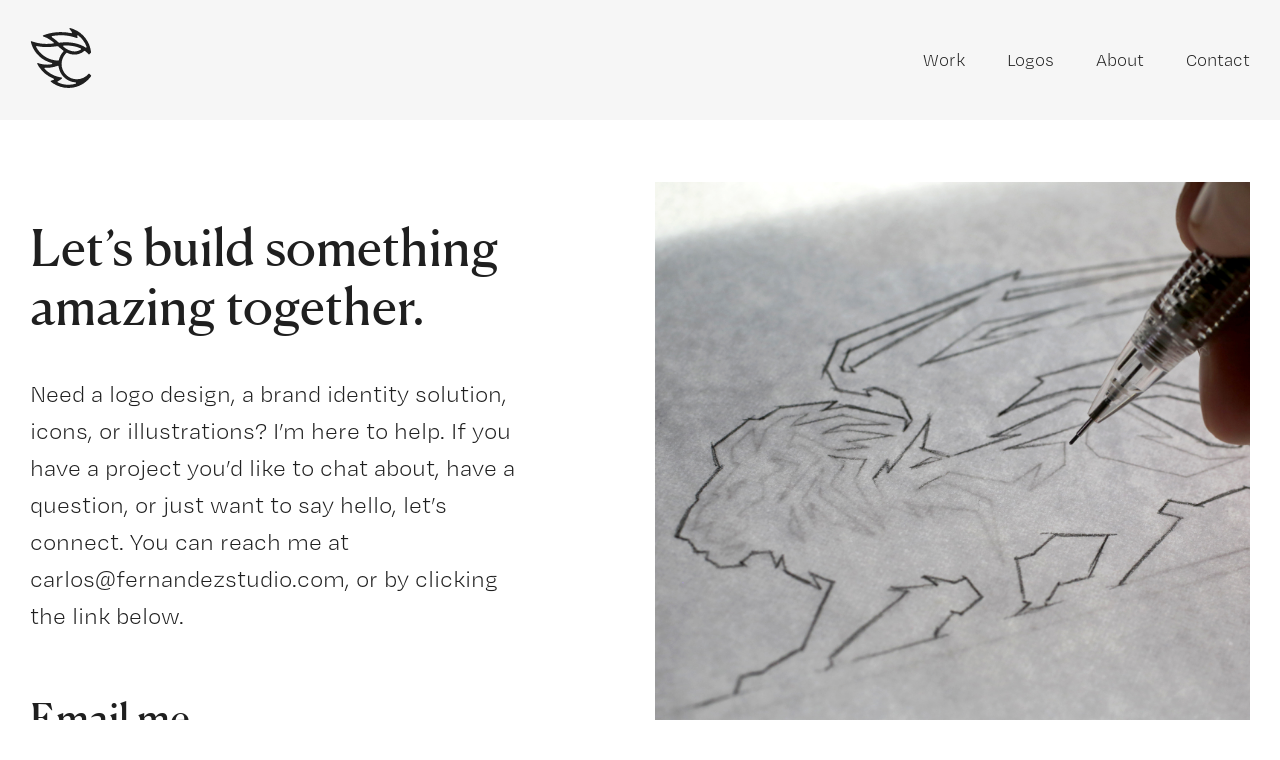

--- FILE ---
content_type: text/html; charset=UTF-8
request_url: https://www.fernandezstudio.com/contact
body_size: 14135
content:
<!DOCTYPE html>
<html lang="en-US" data-semplice="6.2.6">
	<head>
		<meta charset="UTF-8" />
		<meta name="viewport" content="width=device-width, initial-scale=1">
		<meta name='robots' content='index, follow, max-image-preview:large, max-snippet:-1, max-video-preview:-1' />
	<style>img:is([sizes="auto" i], [sizes^="auto," i]) { contain-intrinsic-size: 3000px 1500px }</style>
	
	<!-- This site is optimized with the Yoast SEO plugin v25.1 - https://yoast.com/wordpress/plugins/seo/ -->
	<title>Contact - Fernandez Studio</title>
	<link rel="canonical" href="https://www.fernandezstudio.com/contact" />
	<meta property="og:locale" content="en_US" />
	<meta property="og:type" content="article" />
	<meta property="og:title" content="Contact - Fernandez Studio" />
	<meta property="og:url" content="https://www.fernandezstudio.com/contact" />
	<meta property="og:site_name" content="Fernandez Studio" />
	<meta property="article:publisher" content="https://www.facebook.com/fernandezstudio" />
	<meta property="article:modified_time" content="2023-06-02T15:01:24+00:00" />
	<meta name="twitter:card" content="summary_large_image" />
	<meta name="twitter:site" content="@fernandezstudio" />
	<script type="application/ld+json" class="yoast-schema-graph">{"@context":"https://schema.org","@graph":[{"@type":"WebPage","@id":"https://www.fernandezstudio.com/contact","url":"https://www.fernandezstudio.com/contact","name":"Contact - Fernandez Studio","isPartOf":{"@id":"https://www.fernandezstudio.com/#website"},"datePublished":"2020-07-10T22:27:53+00:00","dateModified":"2023-06-02T15:01:24+00:00","breadcrumb":{"@id":"https://www.fernandezstudio.com/contact#breadcrumb"},"inLanguage":"en-US","potentialAction":[{"@type":"ReadAction","target":["https://www.fernandezstudio.com/contact"]}]},{"@type":"BreadcrumbList","@id":"https://www.fernandezstudio.com/contact#breadcrumb","itemListElement":[{"@type":"ListItem","position":1,"name":"Home","item":"https://www.fernandezstudio.com/"},{"@type":"ListItem","position":2,"name":"Contact"}]},{"@type":"WebSite","@id":"https://www.fernandezstudio.com/#website","url":"https://www.fernandezstudio.com/","name":"Fernandez Studio","description":"Branding &amp; Design Studio","publisher":{"@id":"https://www.fernandezstudio.com/#organization"},"potentialAction":[{"@type":"SearchAction","target":{"@type":"EntryPoint","urlTemplate":"https://www.fernandezstudio.com/?s={search_term_string}"},"query-input":{"@type":"PropertyValueSpecification","valueRequired":true,"valueName":"search_term_string"}}],"inLanguage":"en-US"},{"@type":"Organization","@id":"https://www.fernandezstudio.com/#organization","name":"Fernandez Studio","url":"https://www.fernandezstudio.com/","logo":{"@type":"ImageObject","inLanguage":"en-US","@id":"https://www.fernandezstudio.com/#/schema/logo/image/","url":"https://www.fernandezstudio.com/wp-content/uploads/2020/07/FSLogo_B_rgb.svg","contentUrl":"https://www.fernandezstudio.com/wp-content/uploads/2020/07/FSLogo_B_rgb.svg","width":1,"height":1,"caption":"Fernandez Studio"},"image":{"@id":"https://www.fernandezstudio.com/#/schema/logo/image/"},"sameAs":["https://www.facebook.com/fernandezstudio","https://x.com/fernandezstudio","https://www.instagram.com/fernandezstudio/"]}]}</script>
	<!-- / Yoast SEO plugin. -->


		<!-- This site uses the Google Analytics by MonsterInsights plugin v9.5.3 - Using Analytics tracking - https://www.monsterinsights.com/ -->
							<script src="//www.googletagmanager.com/gtag/js?id=G-WHHRW4MVCR"  data-cfasync="false" data-wpfc-render="false" type="text/javascript" async></script>
			<script data-cfasync="false" data-wpfc-render="false" type="text/javascript">
				var mi_version = '9.5.3';
				var mi_track_user = true;
				var mi_no_track_reason = '';
								var MonsterInsightsDefaultLocations = {"page_location":"https:\/\/www.fernandezstudio.com\/contact\/"};
				if ( typeof MonsterInsightsPrivacyGuardFilter === 'function' ) {
					var MonsterInsightsLocations = (typeof MonsterInsightsExcludeQuery === 'object') ? MonsterInsightsPrivacyGuardFilter( MonsterInsightsExcludeQuery ) : MonsterInsightsPrivacyGuardFilter( MonsterInsightsDefaultLocations );
				} else {
					var MonsterInsightsLocations = (typeof MonsterInsightsExcludeQuery === 'object') ? MonsterInsightsExcludeQuery : MonsterInsightsDefaultLocations;
				}

								var disableStrs = [
										'ga-disable-G-WHHRW4MVCR',
									];

				/* Function to detect opted out users */
				function __gtagTrackerIsOptedOut() {
					for (var index = 0; index < disableStrs.length; index++) {
						if (document.cookie.indexOf(disableStrs[index] + '=true') > -1) {
							return true;
						}
					}

					return false;
				}

				/* Disable tracking if the opt-out cookie exists. */
				if (__gtagTrackerIsOptedOut()) {
					for (var index = 0; index < disableStrs.length; index++) {
						window[disableStrs[index]] = true;
					}
				}

				/* Opt-out function */
				function __gtagTrackerOptout() {
					for (var index = 0; index < disableStrs.length; index++) {
						document.cookie = disableStrs[index] + '=true; expires=Thu, 31 Dec 2099 23:59:59 UTC; path=/';
						window[disableStrs[index]] = true;
					}
				}

				if ('undefined' === typeof gaOptout) {
					function gaOptout() {
						__gtagTrackerOptout();
					}
				}
								window.dataLayer = window.dataLayer || [];

				window.MonsterInsightsDualTracker = {
					helpers: {},
					trackers: {},
				};
				if (mi_track_user) {
					function __gtagDataLayer() {
						dataLayer.push(arguments);
					}

					function __gtagTracker(type, name, parameters) {
						if (!parameters) {
							parameters = {};
						}

						if (parameters.send_to) {
							__gtagDataLayer.apply(null, arguments);
							return;
						}

						if (type === 'event') {
														parameters.send_to = monsterinsights_frontend.v4_id;
							var hookName = name;
							if (typeof parameters['event_category'] !== 'undefined') {
								hookName = parameters['event_category'] + ':' + name;
							}

							if (typeof MonsterInsightsDualTracker.trackers[hookName] !== 'undefined') {
								MonsterInsightsDualTracker.trackers[hookName](parameters);
							} else {
								__gtagDataLayer('event', name, parameters);
							}
							
						} else {
							__gtagDataLayer.apply(null, arguments);
						}
					}

					__gtagTracker('js', new Date());
					__gtagTracker('set', {
						'developer_id.dZGIzZG': true,
											});
					if ( MonsterInsightsLocations.page_location ) {
						__gtagTracker('set', MonsterInsightsLocations);
					}
										__gtagTracker('config', 'G-WHHRW4MVCR', {"forceSSL":"true","link_attribution":"true"} );
															window.gtag = __gtagTracker;										(function () {
						/* https://developers.google.com/analytics/devguides/collection/analyticsjs/ */
						/* ga and __gaTracker compatibility shim. */
						var noopfn = function () {
							return null;
						};
						var newtracker = function () {
							return new Tracker();
						};
						var Tracker = function () {
							return null;
						};
						var p = Tracker.prototype;
						p.get = noopfn;
						p.set = noopfn;
						p.send = function () {
							var args = Array.prototype.slice.call(arguments);
							args.unshift('send');
							__gaTracker.apply(null, args);
						};
						var __gaTracker = function () {
							var len = arguments.length;
							if (len === 0) {
								return;
							}
							var f = arguments[len - 1];
							if (typeof f !== 'object' || f === null || typeof f.hitCallback !== 'function') {
								if ('send' === arguments[0]) {
									var hitConverted, hitObject = false, action;
									if ('event' === arguments[1]) {
										if ('undefined' !== typeof arguments[3]) {
											hitObject = {
												'eventAction': arguments[3],
												'eventCategory': arguments[2],
												'eventLabel': arguments[4],
												'value': arguments[5] ? arguments[5] : 1,
											}
										}
									}
									if ('pageview' === arguments[1]) {
										if ('undefined' !== typeof arguments[2]) {
											hitObject = {
												'eventAction': 'page_view',
												'page_path': arguments[2],
											}
										}
									}
									if (typeof arguments[2] === 'object') {
										hitObject = arguments[2];
									}
									if (typeof arguments[5] === 'object') {
										Object.assign(hitObject, arguments[5]);
									}
									if ('undefined' !== typeof arguments[1].hitType) {
										hitObject = arguments[1];
										if ('pageview' === hitObject.hitType) {
											hitObject.eventAction = 'page_view';
										}
									}
									if (hitObject) {
										action = 'timing' === arguments[1].hitType ? 'timing_complete' : hitObject.eventAction;
										hitConverted = mapArgs(hitObject);
										__gtagTracker('event', action, hitConverted);
									}
								}
								return;
							}

							function mapArgs(args) {
								var arg, hit = {};
								var gaMap = {
									'eventCategory': 'event_category',
									'eventAction': 'event_action',
									'eventLabel': 'event_label',
									'eventValue': 'event_value',
									'nonInteraction': 'non_interaction',
									'timingCategory': 'event_category',
									'timingVar': 'name',
									'timingValue': 'value',
									'timingLabel': 'event_label',
									'page': 'page_path',
									'location': 'page_location',
									'title': 'page_title',
									'referrer' : 'page_referrer',
								};
								for (arg in args) {
																		if (!(!args.hasOwnProperty(arg) || !gaMap.hasOwnProperty(arg))) {
										hit[gaMap[arg]] = args[arg];
									} else {
										hit[arg] = args[arg];
									}
								}
								return hit;
							}

							try {
								f.hitCallback();
							} catch (ex) {
							}
						};
						__gaTracker.create = newtracker;
						__gaTracker.getByName = newtracker;
						__gaTracker.getAll = function () {
							return [];
						};
						__gaTracker.remove = noopfn;
						__gaTracker.loaded = true;
						window['__gaTracker'] = __gaTracker;
					})();
									} else {
										console.log("");
					(function () {
						function __gtagTracker() {
							return null;
						}

						window['__gtagTracker'] = __gtagTracker;
						window['gtag'] = __gtagTracker;
					})();
									}
			</script>
				<!-- / Google Analytics by MonsterInsights -->
		<script type="text/javascript">
/* <![CDATA[ */
window._wpemojiSettings = {"baseUrl":"https:\/\/s.w.org\/images\/core\/emoji\/15.1.0\/72x72\/","ext":".png","svgUrl":"https:\/\/s.w.org\/images\/core\/emoji\/15.1.0\/svg\/","svgExt":".svg","source":{"concatemoji":"https:\/\/www.fernandezstudio.com\/wp-includes\/js\/wp-emoji-release.min.js?ver=b79020cb61c1a320ea91727d164e1ac5"}};
/*! This file is auto-generated */
!function(i,n){var o,s,e;function c(e){try{var t={supportTests:e,timestamp:(new Date).valueOf()};sessionStorage.setItem(o,JSON.stringify(t))}catch(e){}}function p(e,t,n){e.clearRect(0,0,e.canvas.width,e.canvas.height),e.fillText(t,0,0);var t=new Uint32Array(e.getImageData(0,0,e.canvas.width,e.canvas.height).data),r=(e.clearRect(0,0,e.canvas.width,e.canvas.height),e.fillText(n,0,0),new Uint32Array(e.getImageData(0,0,e.canvas.width,e.canvas.height).data));return t.every(function(e,t){return e===r[t]})}function u(e,t,n){switch(t){case"flag":return n(e,"\ud83c\udff3\ufe0f\u200d\u26a7\ufe0f","\ud83c\udff3\ufe0f\u200b\u26a7\ufe0f")?!1:!n(e,"\ud83c\uddfa\ud83c\uddf3","\ud83c\uddfa\u200b\ud83c\uddf3")&&!n(e,"\ud83c\udff4\udb40\udc67\udb40\udc62\udb40\udc65\udb40\udc6e\udb40\udc67\udb40\udc7f","\ud83c\udff4\u200b\udb40\udc67\u200b\udb40\udc62\u200b\udb40\udc65\u200b\udb40\udc6e\u200b\udb40\udc67\u200b\udb40\udc7f");case"emoji":return!n(e,"\ud83d\udc26\u200d\ud83d\udd25","\ud83d\udc26\u200b\ud83d\udd25")}return!1}function f(e,t,n){var r="undefined"!=typeof WorkerGlobalScope&&self instanceof WorkerGlobalScope?new OffscreenCanvas(300,150):i.createElement("canvas"),a=r.getContext("2d",{willReadFrequently:!0}),o=(a.textBaseline="top",a.font="600 32px Arial",{});return e.forEach(function(e){o[e]=t(a,e,n)}),o}function t(e){var t=i.createElement("script");t.src=e,t.defer=!0,i.head.appendChild(t)}"undefined"!=typeof Promise&&(o="wpEmojiSettingsSupports",s=["flag","emoji"],n.supports={everything:!0,everythingExceptFlag:!0},e=new Promise(function(e){i.addEventListener("DOMContentLoaded",e,{once:!0})}),new Promise(function(t){var n=function(){try{var e=JSON.parse(sessionStorage.getItem(o));if("object"==typeof e&&"number"==typeof e.timestamp&&(new Date).valueOf()<e.timestamp+604800&&"object"==typeof e.supportTests)return e.supportTests}catch(e){}return null}();if(!n){if("undefined"!=typeof Worker&&"undefined"!=typeof OffscreenCanvas&&"undefined"!=typeof URL&&URL.createObjectURL&&"undefined"!=typeof Blob)try{var e="postMessage("+f.toString()+"("+[JSON.stringify(s),u.toString(),p.toString()].join(",")+"));",r=new Blob([e],{type:"text/javascript"}),a=new Worker(URL.createObjectURL(r),{name:"wpTestEmojiSupports"});return void(a.onmessage=function(e){c(n=e.data),a.terminate(),t(n)})}catch(e){}c(n=f(s,u,p))}t(n)}).then(function(e){for(var t in e)n.supports[t]=e[t],n.supports.everything=n.supports.everything&&n.supports[t],"flag"!==t&&(n.supports.everythingExceptFlag=n.supports.everythingExceptFlag&&n.supports[t]);n.supports.everythingExceptFlag=n.supports.everythingExceptFlag&&!n.supports.flag,n.DOMReady=!1,n.readyCallback=function(){n.DOMReady=!0}}).then(function(){return e}).then(function(){var e;n.supports.everything||(n.readyCallback(),(e=n.source||{}).concatemoji?t(e.concatemoji):e.wpemoji&&e.twemoji&&(t(e.twemoji),t(e.wpemoji)))}))}((window,document),window._wpemojiSettings);
/* ]]> */
</script>
<style id='wp-emoji-styles-inline-css' type='text/css'>

	img.wp-smiley, img.emoji {
		display: inline !important;
		border: none !important;
		box-shadow: none !important;
		height: 1em !important;
		width: 1em !important;
		margin: 0 0.07em !important;
		vertical-align: -0.1em !important;
		background: none !important;
		padding: 0 !important;
	}
</style>
<link rel='stylesheet' id='wp-block-library-css' href='https://www.fernandezstudio.com/wp-includes/css/dist/block-library/style.min.css?ver=b79020cb61c1a320ea91727d164e1ac5' type='text/css' media='all' />
<style id='classic-theme-styles-inline-css' type='text/css'>
/*! This file is auto-generated */
.wp-block-button__link{color:#fff;background-color:#32373c;border-radius:9999px;box-shadow:none;text-decoration:none;padding:calc(.667em + 2px) calc(1.333em + 2px);font-size:1.125em}.wp-block-file__button{background:#32373c;color:#fff;text-decoration:none}
</style>
<style id='global-styles-inline-css' type='text/css'>
:root{--wp--preset--aspect-ratio--square: 1;--wp--preset--aspect-ratio--4-3: 4/3;--wp--preset--aspect-ratio--3-4: 3/4;--wp--preset--aspect-ratio--3-2: 3/2;--wp--preset--aspect-ratio--2-3: 2/3;--wp--preset--aspect-ratio--16-9: 16/9;--wp--preset--aspect-ratio--9-16: 9/16;--wp--preset--color--black: #000000;--wp--preset--color--cyan-bluish-gray: #abb8c3;--wp--preset--color--white: #ffffff;--wp--preset--color--pale-pink: #f78da7;--wp--preset--color--vivid-red: #cf2e2e;--wp--preset--color--luminous-vivid-orange: #ff6900;--wp--preset--color--luminous-vivid-amber: #fcb900;--wp--preset--color--light-green-cyan: #7bdcb5;--wp--preset--color--vivid-green-cyan: #00d084;--wp--preset--color--pale-cyan-blue: #8ed1fc;--wp--preset--color--vivid-cyan-blue: #0693e3;--wp--preset--color--vivid-purple: #9b51e0;--wp--preset--gradient--vivid-cyan-blue-to-vivid-purple: linear-gradient(135deg,rgba(6,147,227,1) 0%,rgb(155,81,224) 100%);--wp--preset--gradient--light-green-cyan-to-vivid-green-cyan: linear-gradient(135deg,rgb(122,220,180) 0%,rgb(0,208,130) 100%);--wp--preset--gradient--luminous-vivid-amber-to-luminous-vivid-orange: linear-gradient(135deg,rgba(252,185,0,1) 0%,rgba(255,105,0,1) 100%);--wp--preset--gradient--luminous-vivid-orange-to-vivid-red: linear-gradient(135deg,rgba(255,105,0,1) 0%,rgb(207,46,46) 100%);--wp--preset--gradient--very-light-gray-to-cyan-bluish-gray: linear-gradient(135deg,rgb(238,238,238) 0%,rgb(169,184,195) 100%);--wp--preset--gradient--cool-to-warm-spectrum: linear-gradient(135deg,rgb(74,234,220) 0%,rgb(151,120,209) 20%,rgb(207,42,186) 40%,rgb(238,44,130) 60%,rgb(251,105,98) 80%,rgb(254,248,76) 100%);--wp--preset--gradient--blush-light-purple: linear-gradient(135deg,rgb(255,206,236) 0%,rgb(152,150,240) 100%);--wp--preset--gradient--blush-bordeaux: linear-gradient(135deg,rgb(254,205,165) 0%,rgb(254,45,45) 50%,rgb(107,0,62) 100%);--wp--preset--gradient--luminous-dusk: linear-gradient(135deg,rgb(255,203,112) 0%,rgb(199,81,192) 50%,rgb(65,88,208) 100%);--wp--preset--gradient--pale-ocean: linear-gradient(135deg,rgb(255,245,203) 0%,rgb(182,227,212) 50%,rgb(51,167,181) 100%);--wp--preset--gradient--electric-grass: linear-gradient(135deg,rgb(202,248,128) 0%,rgb(113,206,126) 100%);--wp--preset--gradient--midnight: linear-gradient(135deg,rgb(2,3,129) 0%,rgb(40,116,252) 100%);--wp--preset--font-size--small: 13px;--wp--preset--font-size--medium: 20px;--wp--preset--font-size--large: 36px;--wp--preset--font-size--x-large: 42px;--wp--preset--spacing--20: 0.44rem;--wp--preset--spacing--30: 0.67rem;--wp--preset--spacing--40: 1rem;--wp--preset--spacing--50: 1.5rem;--wp--preset--spacing--60: 2.25rem;--wp--preset--spacing--70: 3.38rem;--wp--preset--spacing--80: 5.06rem;--wp--preset--shadow--natural: 6px 6px 9px rgba(0, 0, 0, 0.2);--wp--preset--shadow--deep: 12px 12px 50px rgba(0, 0, 0, 0.4);--wp--preset--shadow--sharp: 6px 6px 0px rgba(0, 0, 0, 0.2);--wp--preset--shadow--outlined: 6px 6px 0px -3px rgba(255, 255, 255, 1), 6px 6px rgba(0, 0, 0, 1);--wp--preset--shadow--crisp: 6px 6px 0px rgba(0, 0, 0, 1);}:where(.is-layout-flex){gap: 0.5em;}:where(.is-layout-grid){gap: 0.5em;}body .is-layout-flex{display: flex;}.is-layout-flex{flex-wrap: wrap;align-items: center;}.is-layout-flex > :is(*, div){margin: 0;}body .is-layout-grid{display: grid;}.is-layout-grid > :is(*, div){margin: 0;}:where(.wp-block-columns.is-layout-flex){gap: 2em;}:where(.wp-block-columns.is-layout-grid){gap: 2em;}:where(.wp-block-post-template.is-layout-flex){gap: 1.25em;}:where(.wp-block-post-template.is-layout-grid){gap: 1.25em;}.has-black-color{color: var(--wp--preset--color--black) !important;}.has-cyan-bluish-gray-color{color: var(--wp--preset--color--cyan-bluish-gray) !important;}.has-white-color{color: var(--wp--preset--color--white) !important;}.has-pale-pink-color{color: var(--wp--preset--color--pale-pink) !important;}.has-vivid-red-color{color: var(--wp--preset--color--vivid-red) !important;}.has-luminous-vivid-orange-color{color: var(--wp--preset--color--luminous-vivid-orange) !important;}.has-luminous-vivid-amber-color{color: var(--wp--preset--color--luminous-vivid-amber) !important;}.has-light-green-cyan-color{color: var(--wp--preset--color--light-green-cyan) !important;}.has-vivid-green-cyan-color{color: var(--wp--preset--color--vivid-green-cyan) !important;}.has-pale-cyan-blue-color{color: var(--wp--preset--color--pale-cyan-blue) !important;}.has-vivid-cyan-blue-color{color: var(--wp--preset--color--vivid-cyan-blue) !important;}.has-vivid-purple-color{color: var(--wp--preset--color--vivid-purple) !important;}.has-black-background-color{background-color: var(--wp--preset--color--black) !important;}.has-cyan-bluish-gray-background-color{background-color: var(--wp--preset--color--cyan-bluish-gray) !important;}.has-white-background-color{background-color: var(--wp--preset--color--white) !important;}.has-pale-pink-background-color{background-color: var(--wp--preset--color--pale-pink) !important;}.has-vivid-red-background-color{background-color: var(--wp--preset--color--vivid-red) !important;}.has-luminous-vivid-orange-background-color{background-color: var(--wp--preset--color--luminous-vivid-orange) !important;}.has-luminous-vivid-amber-background-color{background-color: var(--wp--preset--color--luminous-vivid-amber) !important;}.has-light-green-cyan-background-color{background-color: var(--wp--preset--color--light-green-cyan) !important;}.has-vivid-green-cyan-background-color{background-color: var(--wp--preset--color--vivid-green-cyan) !important;}.has-pale-cyan-blue-background-color{background-color: var(--wp--preset--color--pale-cyan-blue) !important;}.has-vivid-cyan-blue-background-color{background-color: var(--wp--preset--color--vivid-cyan-blue) !important;}.has-vivid-purple-background-color{background-color: var(--wp--preset--color--vivid-purple) !important;}.has-black-border-color{border-color: var(--wp--preset--color--black) !important;}.has-cyan-bluish-gray-border-color{border-color: var(--wp--preset--color--cyan-bluish-gray) !important;}.has-white-border-color{border-color: var(--wp--preset--color--white) !important;}.has-pale-pink-border-color{border-color: var(--wp--preset--color--pale-pink) !important;}.has-vivid-red-border-color{border-color: var(--wp--preset--color--vivid-red) !important;}.has-luminous-vivid-orange-border-color{border-color: var(--wp--preset--color--luminous-vivid-orange) !important;}.has-luminous-vivid-amber-border-color{border-color: var(--wp--preset--color--luminous-vivid-amber) !important;}.has-light-green-cyan-border-color{border-color: var(--wp--preset--color--light-green-cyan) !important;}.has-vivid-green-cyan-border-color{border-color: var(--wp--preset--color--vivid-green-cyan) !important;}.has-pale-cyan-blue-border-color{border-color: var(--wp--preset--color--pale-cyan-blue) !important;}.has-vivid-cyan-blue-border-color{border-color: var(--wp--preset--color--vivid-cyan-blue) !important;}.has-vivid-purple-border-color{border-color: var(--wp--preset--color--vivid-purple) !important;}.has-vivid-cyan-blue-to-vivid-purple-gradient-background{background: var(--wp--preset--gradient--vivid-cyan-blue-to-vivid-purple) !important;}.has-light-green-cyan-to-vivid-green-cyan-gradient-background{background: var(--wp--preset--gradient--light-green-cyan-to-vivid-green-cyan) !important;}.has-luminous-vivid-amber-to-luminous-vivid-orange-gradient-background{background: var(--wp--preset--gradient--luminous-vivid-amber-to-luminous-vivid-orange) !important;}.has-luminous-vivid-orange-to-vivid-red-gradient-background{background: var(--wp--preset--gradient--luminous-vivid-orange-to-vivid-red) !important;}.has-very-light-gray-to-cyan-bluish-gray-gradient-background{background: var(--wp--preset--gradient--very-light-gray-to-cyan-bluish-gray) !important;}.has-cool-to-warm-spectrum-gradient-background{background: var(--wp--preset--gradient--cool-to-warm-spectrum) !important;}.has-blush-light-purple-gradient-background{background: var(--wp--preset--gradient--blush-light-purple) !important;}.has-blush-bordeaux-gradient-background{background: var(--wp--preset--gradient--blush-bordeaux) !important;}.has-luminous-dusk-gradient-background{background: var(--wp--preset--gradient--luminous-dusk) !important;}.has-pale-ocean-gradient-background{background: var(--wp--preset--gradient--pale-ocean) !important;}.has-electric-grass-gradient-background{background: var(--wp--preset--gradient--electric-grass) !important;}.has-midnight-gradient-background{background: var(--wp--preset--gradient--midnight) !important;}.has-small-font-size{font-size: var(--wp--preset--font-size--small) !important;}.has-medium-font-size{font-size: var(--wp--preset--font-size--medium) !important;}.has-large-font-size{font-size: var(--wp--preset--font-size--large) !important;}.has-x-large-font-size{font-size: var(--wp--preset--font-size--x-large) !important;}
:where(.wp-block-post-template.is-layout-flex){gap: 1.25em;}:where(.wp-block-post-template.is-layout-grid){gap: 1.25em;}
:where(.wp-block-columns.is-layout-flex){gap: 2em;}:where(.wp-block-columns.is-layout-grid){gap: 2em;}
:root :where(.wp-block-pullquote){font-size: 1.5em;line-height: 1.6;}
</style>
<link rel='stylesheet' id='semplice-stylesheet-css' href='https://www.fernandezstudio.com/wp-content/themes/semplice6/style.css?ver=6.2.6' type='text/css' media='all' />
<link rel='stylesheet' id='semplice-frontend-stylesheet-css' href='https://www.fernandezstudio.com/wp-content/themes/semplice6/assets/css/frontend.min.css?ver=6.2.6' type='text/css' media='all' />
<link rel='stylesheet' id='mediaelement-css' href='https://www.fernandezstudio.com/wp-includes/js/mediaelement/mediaelementplayer-legacy.min.css?ver=4.2.17' type='text/css' media='all' />
<style id='akismet-widget-style-inline-css' type='text/css'>

			.a-stats {
				--akismet-color-mid-green: #357b49;
				--akismet-color-white: #fff;
				--akismet-color-light-grey: #f6f7f7;

				max-width: 350px;
				width: auto;
			}

			.a-stats * {
				all: unset;
				box-sizing: border-box;
			}

			.a-stats strong {
				font-weight: 600;
			}

			.a-stats a.a-stats__link,
			.a-stats a.a-stats__link:visited,
			.a-stats a.a-stats__link:active {
				background: var(--akismet-color-mid-green);
				border: none;
				box-shadow: none;
				border-radius: 8px;
				color: var(--akismet-color-white);
				cursor: pointer;
				display: block;
				font-family: -apple-system, BlinkMacSystemFont, 'Segoe UI', 'Roboto', 'Oxygen-Sans', 'Ubuntu', 'Cantarell', 'Helvetica Neue', sans-serif;
				font-weight: 500;
				padding: 12px;
				text-align: center;
				text-decoration: none;
				transition: all 0.2s ease;
			}

			/* Extra specificity to deal with TwentyTwentyOne focus style */
			.widget .a-stats a.a-stats__link:focus {
				background: var(--akismet-color-mid-green);
				color: var(--akismet-color-white);
				text-decoration: none;
			}

			.a-stats a.a-stats__link:hover {
				filter: brightness(110%);
				box-shadow: 0 4px 12px rgba(0, 0, 0, 0.06), 0 0 2px rgba(0, 0, 0, 0.16);
			}

			.a-stats .count {
				color: var(--akismet-color-white);
				display: block;
				font-size: 1.5em;
				line-height: 1.4;
				padding: 0 13px;
				white-space: nowrap;
			}
		
</style>
<script type="text/javascript" src="https://www.fernandezstudio.com/wp-content/plugins/google-analytics-for-wordpress/assets/js/frontend-gtag.min.js?ver=9.5.3" id="monsterinsights-frontend-script-js" async="async" data-wp-strategy="async"></script>
<script data-cfasync="false" data-wpfc-render="false" type="text/javascript" id='monsterinsights-frontend-script-js-extra'>/* <![CDATA[ */
var monsterinsights_frontend = {"js_events_tracking":"true","download_extensions":"doc,pdf,ppt,zip,xls,docx,pptx,xlsx","inbound_paths":"[{\"path\":\"\\\/go\\\/\",\"label\":\"affiliate\"},{\"path\":\"\\\/recommend\\\/\",\"label\":\"affiliate\"}]","home_url":"https:\/\/www.fernandezstudio.com","hash_tracking":"false","v4_id":"G-WHHRW4MVCR"};/* ]]> */
</script>
<script type="text/javascript" src="https://www.fernandezstudio.com/wp-includes/js/jquery/jquery.min.js?ver=3.7.1" id="jquery-core-js"></script>
<script type="text/javascript" src="https://www.fernandezstudio.com/wp-includes/js/jquery/jquery-migrate.min.js?ver=3.4.1" id="jquery-migrate-js"></script>
<link rel="https://api.w.org/" href="https://www.fernandezstudio.com/wp-json/" /><link rel="alternate" title="JSON" type="application/json" href="https://www.fernandezstudio.com/wp-json/wp/v2/pages/26" /><link rel="EditURI" type="application/rsd+xml" title="RSD" href="https://www.fernandezstudio.com/xmlrpc.php?rsd" />
<link rel="alternate" title="oEmbed (JSON)" type="application/json+oembed" href="https://www.fernandezstudio.com/wp-json/oembed/1.0/embed?url=https%3A%2F%2Fwww.fernandezstudio.com%2Fcontact" />
<link rel="alternate" title="oEmbed (XML)" type="text/xml+oembed" href="https://www.fernandezstudio.com/wp-json/oembed/1.0/embed?url=https%3A%2F%2Fwww.fernandezstudio.com%2Fcontact&#038;format=xml" />
<style type="text/css" id="semplice-webfonts-selfhosted">@font-face {
  font-family: 'Canela Deck Web';
  src: url('https://www.fernandezstudio.com/wp-content/uploads/2020/07/CanelaDeck-Regular-Web.woff2') format('woff2'),
       url('https://www.fernandezstudio.com/wp-content/uploads/2020/07/CanelaDeck-Regular-Web.woff') format('woff');
}@font-face {
  font-family: 'Degular Text Light';
  src: url('https://www.fernandezstudio.com/wp-content/uploads/2020/07/Degular_Text-Light.woff2') format('woff2'),
       url('https://www.fernandezstudio.com/wp-content/uploads/2020/07/Degular_Text-Light.woff') format('woff');
}@font-face {
  font-family: 'Degular Text Semibold';
  src: url('https://www.fernandezstudio.com/wp-content/uploads/2020/07/Degular_Text-Semibold.woff2') format('woff2'),
       url('https://www.fernandezstudio.com/wp-content/uploads/2020/07/Degular_Text-Semibold.woff') format('woff');
}</style><style type="text/css" id="semplice-webfonts-css">.font_1i7jjrn8a, [data-font="font_1i7jjrn8a"], [data-font="font_1i7jjrn8a"] li a, #content-holder h1, #content-holder h2 {font-family: "Canela Deck Web", serif;font-weight: 400;font-variation-settings: normal;font-style: normal;}.font_8o85wkzqb, [data-font="font_8o85wkzqb"], [data-font="font_8o85wkzqb"] li a, #content-holder p, #content-holder li {font-family: "Degular Text Light", sans-serif;font-weight: 300;font-variation-settings: normal;font-style: normal;}.font_zxzzacpji, [data-font="font_zxzzacpji"], [data-font="font_zxzzacpji"] li a {font-family: "Degular Text Semibold", sans-serif;font-weight: 600;font-variation-settings: normal;font-style: normal;}</style>
		<style type="text/css" id="semplice-custom-css">
			.container {
			max-width: 1460px;
		}
			
		@font-face {
			font-family: "Inter";
			font-style:  normal;
			font-weight: 100 900;
			font-display: swap;
			src: url("https://www.fernandezstudio.com/wp-content/themes/semplice6/assets/fonts/inter.woff2") format("woff2");
		}
	
			#content-holder h1 { font-size: 2.3333333333333335rem;line-height: 2.6666666666666665rem;}#content-holder h2 { line-height: 2.4444444444444446rem;}#content-holder p, #content-holder li { line-height: 1.5555555555556;}#content-holder .is-content p { margin-bottom: 1.5555555555556rem; }@media screen and (min-width: 992px) and (max-width: 1169.98px) { }@media screen and (min-width: 768px) and (max-width: 991.98px) { }@media screen and (min-width: 544px) and (max-width: 767.98px) { }@media screen and (max-width: 543.98px) { }
			
			
		.project-panel {
			background: #f7f7f5;
			padding: 3.3333333333333335rem 0rem;
		}
		[data-pp-gutter="no"] .project-panel .pp-thumbs,
		.project-panel .pp-thumbs {
			margin-bottom: -1.666666666666667rem;
		}
		#content-holder .panel-label, .projectnav-preview .panel-label {
			color: #1f1f1f;
			font-size: 1.777777777777778rem;
			text-transform: none;
			padding-left: 0rem;
			padding-bottom: 1.666666666666667rem;
			text-align: left;
			line-height: 1;
		}
		.project-panel .pp-title {
			padding: 0.5555555555555556rem 0rem 1.666666666666667rem 0rem;
		}
		.project-panel .pp-title a {
			color: #000000; 
			font-size: 0.7222222222222222rem; 
			text-transform: none;
		} 
		.project-panel .pp-title span {
			color: #999999;
			font-size: 0.7222222222222222rem;
			text-transform: none;
		}
		.semplice-next-prev {
			background: #ffffff;
			padding: 0rem 0rem 0rem 0rem;
		}
		.semplice-next-prev .np-inner {
			height: 10rem;
		}
		.semplice-next-prev .np-inner .np-link .np-prefix,
		.semplice-next-prev .np-inner .np-link .np-label {
			color: #1f1f1f;
			font-size: 1.555555555555556rem;
			text-transform: none;
			letter-spacing: 0rem;
		}
		.semplice-next-prev .np-inner .np-link .np-text-above {
			padding-bottom: 0.5555555555555556rem;
		}
		.semplice-next-prev .np-inner .np-link .np-label-above {
			color: #e0a526;
			font-size: 0.7777777777777778rem;
			text-transform: uppercase;
			letter-spacing: 1px;
		}
		.semplice-next-prev .np-inner .np-link .np-text {
			padding: 0rem 0rem;
		}
		.semplice-next .np-text {
			margin-right: -0rem;
		}
		.semplice-next-prev .nextprev-seperator {
			width: 1px;
			margin: 1.666666666666667rem -0px;
			background: #000000;
		}
	
			.np-link:hover {
				background: #ffffff;
			}
			.np-link:hover .np-text .np-label,
			.np-link:hover .np-text .np-prefix {
				color: #000000 !important;
			}
			.np-link:hover .np-label-above {
				color: #000000 !important;
			}
		
			.is-content { color: #1f1f1f; }a { color: #1f1f1f; }a:hover { color: #e0a526; }.back-to-top a svg { fill: #e0a526; }
			
			
			#content-holder .thumb .thumb-inner .thumb-hover {background-color: rgba(0, 0, 0, 0.5);background-size: auto;background-position: 0% 0%;background-repeat: no-repeat;}#content-holder .thumb .thumb-hover-meta { padding: 2.22rem; }#content-holder .thumb .thumb-hover-meta .title { color: #ffffff; font-size: 1.33rem; text-transform: none; }#content-holder .thumb .thumb-hover-meta .category { color: #999999; font-size: 1rem; text-transform: none; }#content-holder .thumb video { opacity: 1; }
			
		</style>
	
		<style type="text/css" id="26-post-css">
			#content-26 #section_56c3b6d68 {padding-top: 0rem;padding-bottom: 0rem;background-color: #ffffff;}@media screen and (min-width: 544px) and (max-width: 767.98px) { #content-26 #section_56c3b6d68 {padding-top: 4.444444444444445rem;padding-bottom: 4.444444444444445rem;}}@media screen and (max-width: 543.98px) { #content-26 #section_56c3b6d68 {padding-top: 3.3333333333333335rem;padding-bottom: 3.3333333333333335rem;}}#content-26 #content_414bf5208 {padding-bottom: 2.2222222222222223rem;}#content-26 #content_414bf5208 .is-content {}@media screen and (min-width: 992px) and (max-width: 1169.98px) { #content-26 #content_414bf5208 {padding-bottom: 1.6666666666666667rem;}#content-26 #content_414bf5208 .is-content {}}@media screen and (min-width: 768px) and (max-width: 991.98px) { #content-26 #content_414bf5208 {padding-bottom: 1.6666666666666667rem;}#content-26 #content_414bf5208 .is-content {}}@media screen and (max-width: 543.98px) { #content-26 #content_414bf5208 {padding-bottom: 2.7777777777777777rem;}#content-26 #content_414bf5208 .is-content {}}#content-26 #content_5796bcd2e {padding-bottom: 1.6666666666666667rem;}#content-26 #content_5796bcd2e .is-content {}#content-26 #content_g1jhpc01f {padding-top: 1.6666666666666667rem;}#content-26 #content_g1jhpc01f .is-content {}@media screen and (max-width: 543.98px) { #content-26 #column_42108d41a .content-wrapper {padding-right: 1.1111111111111112rem;}}#content-26 #section_d81325057 {padding-top: 5.555555555555555rem;padding-bottom: 19.444444444444443rem;}@media screen and (min-width: 544px) and (max-width: 767.98px) { #content-26 #section_d81325057 {padding-bottom: 14.444444444444445rem;}}@media screen and (max-width: 543.98px) { #content-26 #section_d81325057 {padding-bottom: 14.444444444444445rem;}}@media screen and (min-width: 544px) and (max-width: 767.98px) { #content-26 #column_d5c901638 {padding-bottom: 5.555555555555555rem;}}@media screen and (max-width: 543.98px) { #content-26 #column_d5c901638 {padding-bottom: 5.555555555555555rem;}}#content-26 #content_05feeb1f6 {padding-top: 0rem;padding-bottom: 1.6666666666666667rem;}#content-26 #content_05feeb1f6 .is-content {}@media screen and (min-width: 768px) and (max-width: 991.98px) { #content-26 #content_05feeb1f6 {padding-bottom: 1.1111111111111112rem;}#content-26 #content_05feeb1f6 .is-content {}}@media screen and (min-width: 544px) and (max-width: 767.98px) { #content-26 #column_31df2e245 {padding-bottom: 5.555555555555555rem;}}@media screen and (max-width: 543.98px) { #content-26 #column_31df2e245 {padding-bottom: 5.555555555555555rem;}}#content-26 #content_2c4915f40 {padding-top: 0rem;padding-bottom: 1.6666666666666667rem;}#content-26 #content_2c4915f40 .is-content {}@media screen and (min-width: 768px) and (max-width: 991.98px) { #content-26 #content_2c4915f40 {padding-bottom: 1.1111111111111112rem;}#content-26 #content_2c4915f40 .is-content {}}@media screen and (max-width: 543.98px) { #content-26 #column_669e2912e {padding-bottom: 5.555555555555555rem;}}#content-26 #content_e247e4467 {padding-top: 0rem;padding-bottom: 1.6666666666666667rem;}#content-26 #content_e247e4467 .is-content {}@media screen and (min-width: 768px) and (max-width: 991.98px) { #content-26 #content_e247e4467 {padding-bottom: 1.1111111111111112rem;}#content-26 #content_e247e4467 .is-content {}}@media screen and (min-width: 544px) and (max-width: 767.98px) { #content-26 #content_7703e2549 {padding-bottom: 5.555555555555555rem;}#content-26 #content_7703e2549 .is-content {}}#content-26 #section_562a3b1ad {padding-top: 4.444444444444445rem;padding-bottom: 5.555555555555555rem;background-color: #f6f6f6;}#content-26 #content_a85d8d3a3 {padding-top: 1.1111111111111112rem;}#content-26 #content_a85d8d3a3 .is-content {}#content-26 #content_455c79f06 {padding-top: 1.1111111111111112rem;}#content-26 #content_455c79f06 .is-content {}#content-26 #content_b1b28105b {padding-top: 1.1111111111111112rem;}#content-26 #content_b1b28105b .is-content {}#content-26 #content_45d1fe33e .spacer { background-color: #e0a526; }#content-26 #content_45d1fe33e .spacer { height: 0.05555555555555555rem; }#content-26 #content_45d1fe33e {padding-top: 3.888888888888889rem;}#content-26 #content_45d1fe33e .is-content {}#content-26 #content_e14458ab7 {padding-top: 1.1111111111111112rem;padding-bottom: 1rem;}#content-26 #content_e14458ab7 .is-content {}
			.nav_fr7gye4tp { background-color: rgba(246, 246, 246, 1);; }.nav_fr7gye4tp { height: 6.666666666666667rem; }.is-frontend #content-26 .sections { margin-top: 6.666666666666667rem; }.nav_fr7gye4tp .navbar-inner .logo, .nav_fr7gye4tp .logo { margin-top: 0rem; }.nav_fr7gye4tp .logo img, .nav_fr7gye4tp .logo svg { width: 3.4444444444444446rem; }.nav_fr7gye4tp .navbar-inner .hamburger a.menu-icon span { background-color: #1f1f1f; }.nav_fr7gye4tp .navbar-inner .hamburger a.menu-icon { width: 24; }.nav_fr7gye4tp .navbar-inner .hamburger a.menu-icon span { height: 2px; }.nav_fr7gye4tp .navbar-inner .hamburger a.open-menu span::before { transform: translateY(-6px); }.nav_fr7gye4tp .navbar-inner .hamburger a.open-menu span::after { transform: translateY(6px); }.nav_fr7gye4tp .navbar-inner .hamburger a.open-menu:hover span::before { transform: translateY(-8px); }.nav_fr7gye4tp .navbar-inner .hamburger a.open-menu:hover span::after { transform: translateY(8px); }.nav_fr7gye4tp .navbar-inner .hamburger a.menu-icon { height: 14px; }.nav_fr7gye4tp .navbar-inner .hamburger a.menu-icon span { margin-top: 7px; }.nav_fr7gye4tp .navbar-inner nav ul li a span { font-size: 1rem; }.nav_fr7gye4tp .navbar-inner nav ul li a span { color: #1f1f1f; }.nav_fr7gye4tp .navbar-inner nav ul li a { padding-left: 1.1666666666667rem; }.nav_fr7gye4tp .navbar-inner nav ul li a { padding-right: 1.1666666666667rem; }.nav_fr7gye4tp .navbar-inner nav ul li a span { text-transform: none; }.nav_fr7gye4tp .navbar-inner nav ul li a span { border-bottom-width: 0rem; }.nav_fr7gye4tp .navbar-inner nav ul li a span { border-bottom-color: #e0a526; }.nav_fr7gye4tp .navbar-inner nav ul li a span { padding-bottom: 0.1111111111111111rem; }.nav_fr7gye4tp .navbar-inner nav.standard ul { align-items: center; }.nav_fr7gye4tp .navbar-inner nav ul li a:hover span, .nav_fr7gye4tp .navbar-inner nav ul li.wrap-focus a span, .nav_fr7gye4tp .navbar-inner nav ul li.current-menu-item a span, .nav_fr7gye4tp .navbar-inner nav ul li.current_page_item a span, [data-post-type="project"] .nav_fr7gye4tp .navbar-inner nav ul li.portfolio-grid a span, [data-post-type="post"] .nav_fr7gye4tp .navbar-inner nav ul li.blog-overview a span { color: #1f1f1f; }#overlay-menu { background-color: rgba(247, 247, 245, 1); }#overlay-menu .overlay-menu-inner nav ul li a span { color: #1f1f1f; }#overlay-menu .overlay-menu-inner nav ul li a:hover span, #overlay-menu .overlay-menu-inner nav ul li.current-menu-item a span, #overlay-menu .overlay-menu-inner nav ul li.current_page_item a span, #overlay-menu .overlay-menu-inner nav ul li.wrap-focus a span, [data-post-type="project"] #overlay-menu .overlay-menu-inner nav ul li.portfolio-grid a span, [data-post-type="post"] #overlay-menu .overlay-menu-inner nav ul li.blog-overview a span { color: #e0a526; }@media screen and (min-width: 992px) and (max-width: 1169.98px) { .nav_fr7gye4tp .navbar-inner .hamburger a.menu-icon { height: 14px; }.nav_fr7gye4tp .navbar-inner .hamburger a.menu-icon span { margin-top: 7px; }}@media screen and (min-width: 768px) and (max-width: 991.98px) { .nav_fr7gye4tp .navbar-inner .hamburger a.menu-icon { height: 14px; }.nav_fr7gye4tp .navbar-inner .hamburger a.menu-icon span { margin-top: 7px; }}@media screen and (min-width: 544px) and (max-width: 767.98px) { .nav_fr7gye4tp .navbar-inner .hamburger a.menu-icon { height: 14px; }.nav_fr7gye4tp .navbar-inner .hamburger a.menu-icon span { margin-top: 7px; }}@media screen and (max-width: 543.98px) { .nav_fr7gye4tp .navbar-inner .logo, .nav_fr7gye4tp .logo { margin-top: -0.2222222222222222rem; }.nav_fr7gye4tp .logo img, .nav_fr7gye4tp .logo svg { width: 3.0555555555555554rem; }.nav_fr7gye4tp .navbar-inner .hamburger a.menu-icon { height: 14px; }.nav_fr7gye4tp .navbar-inner .hamburger a.menu-icon span { margin-top: 7px; }.nav_fr7gye4tp .navbar-inner nav ul li a span { font-size: 0.8888888888888888rem; }#overlay-menu .overlay-menu-inner nav ul li a span { font-size: 1.7777777777777777rem; }}
		</style>
			<style>html{margin-top:0px!important;}#wpadminbar{top:auto!important;bottom:0;}</style>
		<script>
  window.dataLayer = window.dataLayer || [];
  function gtag(){dataLayer.push(arguments);}
  gtag('js', new Date());

  gtag('config', 'G-D7HTM5JY4W');
</script><link rel="shortcut icon" type="image/png" href="https://www.fernandezstudio.com/wp-content/uploads/2020/12/FSLogo_favicon.png" sizes="32x32">	</head>
	<body data-rsssl=1 class="wp-singular page-template-default page page-id-26 wp-theme-semplice6 is-frontend static-mode static-transitions mejs-semplice-ui" data-post-type="page" data-post-id="26">
		<div id="content-holder" data-active-post="26">
						<header class="nav_fr7gye4tp semplice-navbar active-navbar sticky-nav  cover-transparent use-headroom non-container-nav non-exclusive" style="transform: translateY(-100%);transition: none;" data-cover-transparent="enabled" data-bg-overlay-visibility="visible" data-mobile-fallback="enabled">
							<div class="container" data-nav="logo-left-menu-right">
								<div class="navbar-inner menu-type-text" data-xl-width="12" data-navbar-type="container">
									<div class="logo navbar-left"><a  href="https://www.fernandezstudio.com" title="Fernandez Studio"><img src="https://www.fernandezstudio.com/wp-content/uploads/2020/07/FSLogo_B_rgb.svg" alt="logo"></a></div>
									<nav class="standard navbar-right no-container" data-font="font_8o85wkzqb"><ul class="menu"><li id="menu-item-11" class="menu-item menu-item-type-post_type menu-item-object-page menu-item-home menu-item-11"><a href="https://www.fernandezstudio.com/"><span>Work</span></a></li>
<li id="menu-item-23" class="menu-item menu-item-type-post_type menu-item-object-page menu-item-23"><a href="https://www.fernandezstudio.com/logos"><span>Logos</span></a></li>
<li id="menu-item-12" class="menu-item menu-item-type-post_type menu-item-object-page menu-item-12"><a href="https://www.fernandezstudio.com/about"><span>About</span></a></li>
<li id="menu-item-27" class="menu-item menu-item-type-post_type menu-item-object-page current-menu-item page_item page-item-26 current_page_item menu-item-27"><a href="https://www.fernandezstudio.com/contact" aria-current="page"><span>Contact</span></a></li>
</ul></nav>
									<div class="hamburger navbar-right semplice-menu"><a class="open-menu menu-icon"><span></span></a></div>
								</div>
							</div>
						</header>
						
				<div id="overlay-menu">
					<div class="overlay-menu-inner" data-xl-width="12">
						<nav class="overlay-nav" data-justify="center" data-align="align-middle" data-font="font_8o85wkzqb">
							<ul class="container"><li class="menu-item menu-item-type-post_type menu-item-object-page menu-item-home menu-item-11"><a href="https://www.fernandezstudio.com/"><span>Work</span></a></li>
<li class="menu-item menu-item-type-post_type menu-item-object-page menu-item-23"><a href="https://www.fernandezstudio.com/logos"><span>Logos</span></a></li>
<li class="menu-item menu-item-type-post_type menu-item-object-page menu-item-12"><a href="https://www.fernandezstudio.com/about"><span>About</span></a></li>
<li class="menu-item menu-item-type-post_type menu-item-object-page current-menu-item page_item page-item-26 current_page_item menu-item-27"><a href="https://www.fernandezstudio.com/contact" aria-current="page"><span>Contact</span></a></li>
</ul>
						</nav>
					</div>
				</div>
			
							
			<div id="content-26" class="content-container active-content  hide-on-init">
				<div class="transition-wrap">
					<div class="sections">
						
					<section id="section_56c3b6d68" class="content-block" data-column-mode-sm="single" data-column-mode-xs="single" data-valign="center" data-height="fullscreen" data-gutter="yes" >
						<div class="container"><div id="row_b4696514c" class="row"><div id="column_42108d41a" class="column" data-xl-width="5" >
					<div class="content-wrapper">
						
						
				<div id="content_414bf5208" class="column-content" data-module="text" >
					<div class="is-content"><h1 data-mce-style="font-size: 2.778rem; line-height: 3.222rem;" style="font-size: 2.778rem; line-height: 3.222rem;" data-font-size-xl="2.778rem" data-line-height-xl="3.333rem" data-font-size-lg="2.111rem" data-line-height-lg="2.556rem" data-font-size-xs="2.778rem" data-line-height-xs="3.222rem" data-font-size-md="2.000rem" data-line-height-md="2.444rem"><span class="font_1i7jjrn8a" style="letter-spacing: 0rem; color: rgb(31, 31, 31);" data-mce-style="letter-spacing: 0rem; color: rgb(31, 31, 31);" data-letter-spacing-xl="0.000rem">Let’s build something amazing together.</span></h1></div>
				</div>
			
				<div id="content_5796bcd2e" class="column-content" data-module="text" >
					<div class="is-content"><p style="font-size: 1.222rem; line-height: 1.889rem;" data-mce-style="font-size: 1.222rem; line-height: 1.889rem;" data-font-size-xl="1.333rem" data-line-height-xl="2.111rem" data-font-size-lg="1.111rem" data-line-height-lg="1.667rem" data-font-size-md="1.000rem" data-line-height-md="1.444rem" data-font-size-xs="1.222rem" data-line-height-xs="1.889rem"><span style="color: rgb(31, 31, 31);" data-mce-style="color: rgb(31, 31, 31);">Need a logo design, a brand identity solution, icons, or illustrations? I’m here to help. If you have a project you’d like to chat about, have a question, or just want to say hello, let’s connect. You can reach me at carlos@fernandezstudio.com, or by clicking the link below.</span></p></div>
				</div>
			
				<div id="content_g1jhpc01f" class="column-content" data-module="text" >
					<div class="is-content"><p style="font-size: 1.778rem; line-height: 2.222rem;" data-mce-style="font-size: 1.778rem; line-height: 2.222rem;" data-font-size-xl="2.222rem" data-line-height-xl="2.667rem" data-font-size-lg="1.889rem" data-line-height-lg="2.333rem" data-font-size-md="1.667rem" data-line-height-md="2.111rem" data-font-size-xs="1.778rem" data-line-height-xs="2.222rem"><a data-mce-href="mailto:carlos@fernandezstudio.com" href="mailto:carlos@fernandezstudio.com" data-mce-selected="1"><span class="font_1i7jjrn8a">Email me﻿</span></a></p></div>
				</div>
			
					</div>
				</div><div id="column_9a9d1f2b5" class="column spacer-column" data-xl-width="1" >
					<div class="content-wrapper">
						
						
					</div>
				</div><div id="column_e885ab4d0" class="column" data-xl-width="6" >
					<div class="content-wrapper">
						
						
				<div id="content_67351f449" class="column-content" data-module="image" >
					<div class="ce-image" data-align="center"><img class="is-content"  src="https://www.fernandezstudio.com/wp-content/uploads/2022/06/Contact_Photo2.jpg" width="1600" height="1600" alt="Contact_Photo2" caption="" data-width="original" data-scaling="no"></div>
				</div>
			
					</div>
				</div></div></div>
					</section>				
				
					<section id="section_d81325057" class="content-block" data-column-mode-sm="single" data-column-mode-xs="single" data-height="dynamic" data-valign="center" >
						<div class="container"><div id="row_b44d75b2b" class="row"><div id="column_d5c901638" class="column" data-xl-width="4" data-valign="top" >
					<div class="content-wrapper">
						
						
				<div id="content_05feeb1f6" class="column-content" data-module="text" >
					<div class="is-content"><p style="font-size: 2.222rem; line-height: 2.667rem; text-align: center;" data-mce-style="font-size: 2.222rem; line-height: 2.667rem; text-align: center;" data-font-size-xl="2.222rem" data-line-height-xl="2.667rem" data-font-size-lg="1.889rem" data-line-height-lg="2.333rem" data-font-size-md="1.667rem" data-line-height-md="2.111rem"><span class="font_1i7jjrn8a" style="color: rgb(31, 31, 31);" data-mce-style="color: rgb(31, 31, 31);">Services</span></p></div>
				</div>
			
				<div id="content_4b5e68b9b" class="column-content" data-module="text" >
					<div class="is-content"><p style="font-size: 1.333rem; line-height: 2.111rem; text-align: center;" data-mce-style="font-size: 1.333rem; line-height: 2.111rem; text-align: center;" data-font-size-xl="1.333rem" data-line-height-xl="2.111rem" data-font-size-lg="1.111rem" data-line-height-lg="1.667rem" data-font-size-md="1.000rem" data-line-height-md="1.444rem"><span style="color: rgb(31, 31, 31);" data-mce-style="color: rgb(31, 31, 31);">Brand Identity</span><br><span style="color: rgb(31, 31, 31);" data-mce-style="color: rgb(31, 31, 31);">Logo Design﻿</span><br><span style="color: rgb(31, 31, 31);" data-mce-style="color: rgb(31, 31, 31);">Visual Systems</span><br><span style="color: rgb(31, 31, 31);" data-mce-style="color: rgb(31, 31, 31);">Brand Guidelines</span><br><span style="color: rgb(31, 31, 31);" data-mce-style="color: rgb(31, 31, 31);">Icon Design</span><br><span style="color: rgb(31, 31, 31);" data-mce-style="color: rgb(31, 31, 31);">Illustration</span><br><span style="color: rgb(31, 31, 31);" data-mce-style="color: rgb(31, 31, 31);">Infographics</span><br><span style="color: rgb(31, 31, 31);" data-mce-style="color: rgb(31, 31, 31);">Stationery</span></p></div>
				</div>
			
					</div>
				</div><div id="column_31df2e245" class="column" data-xl-width="4" data-valign="top" >
					<div class="content-wrapper">
						
						
				<div id="content_2c4915f40" class="column-content" data-module="text" >
					<div class="is-content"><p style="font-size: 1.667rem; line-height: 2.111rem; text-align: center;" data-mce-style="font-size: 1.667rem; line-height: 2.111rem; text-align: center;" data-font-size-xl="2.222rem" data-line-height-xl="2.667rem" data-font-size-lg="1.889rem" data-line-height-lg="2.333rem" data-font-size-md="1.667rem" data-line-height-md="2.111rem"><span class="font_1i7jjrn8a" style="color: rgb(31, 31, 31);" data-mce-style="color: rgb(31, 31, 31);">Press</span></p></div>
				</div>
			
				<div id="content_058a49210" class="column-content" data-module="text" >
					<div class="is-content"><p style="font-size: 1rem; line-height: 1.444rem; text-align: center;" data-mce-style="font-size: 1rem; line-height: 1.444rem; text-align: center;" data-font-size-xl="1.333rem" data-line-height-xl="2.111rem" data-font-size-lg="1.111rem" data-line-height-lg="1.667rem" data-font-size-md="1.000rem" data-line-height-md="1.444rem"><span style="color: rgb(31, 31, 31);" data-mce-style="color: rgb(31, 31, 31);">LogoLounge</span><br><span style="color: rgb(31, 31, 31);" data-mce-style="color: rgb(31, 31, 31);">Communication Arts</span><br><span style="color: rgb(31, 31, 31);" data-mce-style="color: rgb(31, 31, 31);">HOW Design</span><br><span style="color: rgb(31, 31, 31);" data-mce-style="color: rgb(31, 31, 31);">Logo Wave</span><br><span style="color: rgb(31, 31, 31);" data-mce-style="color: rgb(31, 31, 31);">Design:Logo</span><br><span style="color: rgb(31, 31, 31);" data-mce-style="color: rgb(31, 31, 31);">Logo Creed</span><br><span style="color: rgb(31, 31, 31);" data-mce-style="color: rgb(31, 31, 31);">Logo Nest</span><br><span style="color: rgb(31, 31, 31);" data-mce-style="color: rgb(31, 31, 31);">PRINT</span></p></div>
				</div>
			
					</div>
				</div><div id="column_669e2912e" class="column" data-xl-width="4" data-valign="top" >
					<div class="content-wrapper">
						
						
				<div id="content_e247e4467" class="column-content" data-module="text" >
					<div class="is-content"><p style="font-size: 1.667rem; line-height: 2.111rem; text-align: center;" data-mce-style="font-size: 1.667rem; line-height: 2.111rem; text-align: center;" data-font-size-xl="2.222rem" data-line-height-xl="2.667rem" data-font-size-lg="1.889rem" data-line-height-lg="2.333rem" data-font-size-md="1.667rem" data-line-height-md="2.111rem"><span class="font_1i7jjrn8a" style="color: rgb(31, 31, 31);" data-mce-style="color: rgb(31, 31, 31);">Connect</span></p></div>
				</div>
			
				<div id="content_7703e2549" class="column-content" data-module="text" >
					<div class="is-content"><p style="font-size: 1rem; line-height: 1.444rem; text-align: center;" data-mce-style="font-size: 1rem; line-height: 1.444rem; text-align: center;" data-font-size-xl="1.333rem" data-line-height-xl="2.111rem" data-font-size-lg="1.111rem" data-line-height-lg="1.667rem" data-font-size-md="1.000rem" data-line-height-md="1.444rem"><span style="color: rgb(31, 31, 31);" data-mce-style="color: rgb(31, 31, 31);"><a href="mailto:carlos@fernandezstudio.com" data-mce-href="mailto:carlos@fernandezstudio.com" data-mce-selected="1">Email</a><a href="https://www.instagram.com/fernandezstudio" data-mce-href="https://www.instagram.com/fernandezstudio"><br>Instagram</a><br></span><a data-mce-href="https://dribbble.com/fernandezstudio" href="https://dribbble.com/fernandezstudio">Dribbble</a><br><span style="color: rgb(31, 31, 31);" data-mce-style="color: rgb(31, 31, 31);"><a href="https://www.linkedin.com/in/fernandezstudio/" data-mce-href="https://www.linkedin.com/in/fernandezstudio/">LinkedIn</a><br></span><a href="https://www.behance.net/fernandezstudio" data-mce-href="https://www.behance.net/fernandezstudio">Behance<br></a><a data-mce-href="https://www.youtube.com/channel/UCJCh-zWjTPmlMDDO__7fPlw" href="https://www.youtube.com/channel/UCJCh-zWjTPmlMDDO__7fPlw">YouTube</a><br><a data-mce-href="https://twitter.com/fernandezstudio" href="https://twitter.com/fernandezstudio">Twitter<br></a><a data-mce-href="https://workingnotworking.com/136483-carlos" href="https://workingnotworking.com/136483-carlos">WNW﻿</a></p></div>
				</div>
			
					</div>
				</div></div></div>
					</section>				
				
					<section id="section_562a3b1ad" class="content-block" data-column-mode-sm="single" data-column-mode-xs="single" >
						<div class="container"><div id="row_33e40f616" class="row"><div id="column_84a9bad48" class="column" data-xl-width="3" data-md-width="3" >
					<div class="content-wrapper">
						
						
				<div id="content_a85d8d3a3" class="column-content" data-module="text" >
					<div class="is-content"><p><span class="font_8o85wkzqb" style="color: rgb(31, 31, 31);" data-mce-style="color: rgb(31, 31, 31);">Carlos Fernandez</span><br><span class="font_8o85wkzqb" style="color: rgb(31, 31, 31);" data-mce-style="color: rgb(31, 31, 31);">Illustration &amp; Design</span><br></p></div>
				</div>
			
					</div>
				</div><div id="column_c76cd19da" class="column" data-xl-width="3" data-md-width="3" >
					<div class="content-wrapper">
						
						
				<div id="content_455c79f06" class="column-content" data-module="text" >
					<div class="is-content"><p><span class="font_8o85wkzqb" style="color: rgb(31, 31, 31);" data-mce-style="color: rgb(31, 31, 31);"><span style="letter-spacing: -0.011rem;" data-mce-style="letter-spacing: -0.011rem;" data-letter-spacing-xl="-0.011rem"><a data-mce-href="mailto:carlos@fernandezstudio.com" href="mailto:carlos@fernandezstudio.com" data-mce-selected="1">carlos@fernandezstudio.com<br>@fernandezstudio﻿</a><br></span></span></p></div>
				</div>
			
					</div>
				</div><div id="column_4af74a48e" class="column" data-xl-width="3" data-md-width="3" >
					<div class="content-wrapper">
						
						
				<div id="content_b1b28105b" class="column-content" data-module="text" >
					<div class="is-content"><p><span class="font_8o85wkzqb" style="color: rgb(31, 31, 31);" data-mce-style="color: rgb(31, 31, 31);"><a data-mce-href="https://www.instagram.com/fernandezstudio/" href="https://www.instagram.com/fernandezstudio/" target="_blank" rel="noopener">Instagram<br></a></span><a data-mce-href="https://www.linkedin.com/in/fernandezstudio/" href="https://www.linkedin.com/in/fernandezstudio/">LinkedIn<br></a><span class="font_8o85wkzqb" style="color: rgb(31, 31, 31);" data-mce-style="color: rgb(31, 31, 31);"><a href="https://dribbble.com/fernandezstudio" data-mce-href="https://dribbble.com/fernandezstudio" target="_blank" rel="noopener" data-mce-selected="1">Dribbble<br>﻿</a><br></span></p></div>
				</div>
			
					</div>
				</div><div id="column_78ffe504c" class="column spacer-column" data-xl-width="3" >
					<div class="content-wrapper">
						
						
					</div>
				</div></div><div id="row_d6258ec87" class="row"><div id="column_413542a36" class="column" data-xl-width="12" >
					<div class="content-wrapper">
						
						
				<div id="content_45d1fe33e" class="column-content" data-module="spacer" >
					
				<div class="spacer-container">
					<div class="is-content">
						<div class="spacer"><!-- horizontal spacer --></div>
					</div>
				</div>
			
				</div>
			
					</div>
				</div></div><div id="row_f00efea19" class="row"><div id="column_4fcb821f0" class="column" data-xl-width="12" >
					<div class="content-wrapper">
						
						
				<div id="content_e14458ab7" class="column-content" data-module="text" >
					<div class="is-content"><p><span class="font_8o85wkzqb" style="color: rgb(31, 31, 31);" data-mce-style="color: #1f1f1f;">© Carlos Fernandez. All rights reserved.</span></p></div>
				</div>
			
					</div>
				</div></div></div>
					</section>				
				
					</div>
				</div>
			</div>
		</div>
	<div class="pswp" tabindex="-1" role="dialog" aria-hidden="true">
	<div class="pswp__bg"></div>
	<div class="pswp__scroll-wrap">
		<div class="pswp__container">
			<div class="pswp__item"></div>
			<div class="pswp__item"></div>
			<div class="pswp__item"></div>
		</div>
		<div class="pswp__ui pswp__ui--hidden">
			<div class="pswp__top-bar">
				<div class="pswp__counter"></div>
				<button class="pswp__button pswp__button--close" title="Close (Esc)"></button>
				<button class="pswp__button pswp__button--share" title="Share"></button>
				<button class="pswp__button pswp__button--fs" title="Toggle fullscreen"></button>
				<button class="pswp__button pswp__button--zoom" title="Zoom in/out"></button>
				<div class="pswp__preloader">
					<div class="pswp__preloader__icn">
					  <div class="pswp__preloader__cut">
						<div class="pswp__preloader__donut"></div>
					  </div>
					</div>
				</div>
			</div>
			<div class="pswp__share-modal pswp__share-modal--hidden pswp__single-tap">
				<div class="pswp__share-tooltip"></div> 
			</div>
			<button class="pswp__button pswp__button--arrow--left" title="Previous (arrow left)">
			</button>
			<button class="pswp__button pswp__button--arrow--right" title="Next (arrow right)">
			</button>
			<div class="pswp__caption">
				<div class="pswp__caption__center"></div>
			</div>
		</div>
	</div>
</div>
		<div class="back-to-top" data-arrow-align="right">
			<a class="semplice-event" data-event-type="helper" data-event="scrollToTop"><svg version="1.1" id="Ebene_1" xmlns="http://www.w3.org/2000/svg" xmlns:xlink="http://www.w3.org/1999/xlink" x="0px" y="0px"
	 width="53px" height="20px" viewBox="0 0 53 20" enable-background="new 0 0 53 20" xml:space="preserve">
<g id="Ebene_3">
</g>
<g>
	<polygon points="43.886,16.221 42.697,17.687 26.5,4.731 10.303,17.688 9.114,16.221 26.5,2.312 	"/>
</g>
</svg>
</a>
		</div>
	<script type="speculationrules">
{"prefetch":[{"source":"document","where":{"and":[{"href_matches":"\/*"},{"not":{"href_matches":["\/wp-*.php","\/wp-admin\/*","\/wp-content\/uploads\/*","\/wp-content\/*","\/wp-content\/plugins\/*","\/wp-content\/themes\/semplice6\/*","\/*\\?(.+)"]}},{"not":{"selector_matches":"a[rel~=\"nofollow\"]"}},{"not":{"selector_matches":".no-prefetch, .no-prefetch a"}}]},"eagerness":"conservative"}]}
</script>
<script type="text/javascript" src="https://www.fernandezstudio.com/wp-content/themes/semplice6/assets/js/shared.scripts.min.js?ver=6.2.6" id="semplice-shared-scripts-js"></script>
<script type="text/javascript" src="https://www.fernandezstudio.com/wp-content/themes/semplice6/assets/js/frontend.scripts.min.js?ver=6.2.6" id="semplice-frontend-scripts-js"></script>
<script type="text/javascript" id="mediaelement-core-js-before">
/* <![CDATA[ */
var mejsL10n = {"language":"en","strings":{"mejs.download-file":"Download File","mejs.install-flash":"You are using a browser that does not have Flash player enabled or installed. Please turn on your Flash player plugin or download the latest version from https:\/\/get.adobe.com\/flashplayer\/","mejs.fullscreen":"Fullscreen","mejs.play":"Play","mejs.pause":"Pause","mejs.time-slider":"Time Slider","mejs.time-help-text":"Use Left\/Right Arrow keys to advance one second, Up\/Down arrows to advance ten seconds.","mejs.live-broadcast":"Live Broadcast","mejs.volume-help-text":"Use Up\/Down Arrow keys to increase or decrease volume.","mejs.unmute":"Unmute","mejs.mute":"Mute","mejs.volume-slider":"Volume Slider","mejs.video-player":"Video Player","mejs.audio-player":"Audio Player","mejs.captions-subtitles":"Captions\/Subtitles","mejs.captions-chapters":"Chapters","mejs.none":"None","mejs.afrikaans":"Afrikaans","mejs.albanian":"Albanian","mejs.arabic":"Arabic","mejs.belarusian":"Belarusian","mejs.bulgarian":"Bulgarian","mejs.catalan":"Catalan","mejs.chinese":"Chinese","mejs.chinese-simplified":"Chinese (Simplified)","mejs.chinese-traditional":"Chinese (Traditional)","mejs.croatian":"Croatian","mejs.czech":"Czech","mejs.danish":"Danish","mejs.dutch":"Dutch","mejs.english":"English","mejs.estonian":"Estonian","mejs.filipino":"Filipino","mejs.finnish":"Finnish","mejs.french":"French","mejs.galician":"Galician","mejs.german":"German","mejs.greek":"Greek","mejs.haitian-creole":"Haitian Creole","mejs.hebrew":"Hebrew","mejs.hindi":"Hindi","mejs.hungarian":"Hungarian","mejs.icelandic":"Icelandic","mejs.indonesian":"Indonesian","mejs.irish":"Irish","mejs.italian":"Italian","mejs.japanese":"Japanese","mejs.korean":"Korean","mejs.latvian":"Latvian","mejs.lithuanian":"Lithuanian","mejs.macedonian":"Macedonian","mejs.malay":"Malay","mejs.maltese":"Maltese","mejs.norwegian":"Norwegian","mejs.persian":"Persian","mejs.polish":"Polish","mejs.portuguese":"Portuguese","mejs.romanian":"Romanian","mejs.russian":"Russian","mejs.serbian":"Serbian","mejs.slovak":"Slovak","mejs.slovenian":"Slovenian","mejs.spanish":"Spanish","mejs.swahili":"Swahili","mejs.swedish":"Swedish","mejs.tagalog":"Tagalog","mejs.thai":"Thai","mejs.turkish":"Turkish","mejs.ukrainian":"Ukrainian","mejs.vietnamese":"Vietnamese","mejs.welsh":"Welsh","mejs.yiddish":"Yiddish"}};
/* ]]> */
</script>
<script type="text/javascript" src="https://www.fernandezstudio.com/wp-includes/js/mediaelement/mediaelement-and-player.min.js?ver=4.2.17" id="mediaelement-core-js"></script>
<script type="text/javascript" src="https://www.fernandezstudio.com/wp-includes/js/mediaelement/mediaelement-migrate.min.js?ver=b79020cb61c1a320ea91727d164e1ac5" id="mediaelement-migrate-js"></script>
<script type="text/javascript" id="mediaelement-js-extra">
/* <![CDATA[ */
var _wpmejsSettings = {"pluginPath":"\/wp-includes\/js\/mediaelement\/","classPrefix":"mejs-","stretching":"responsive","audioShortcodeLibrary":"mediaelement","videoShortcodeLibrary":"mediaelement"};
/* ]]> */
</script>
<script type="text/javascript" id="semplice-frontend-js-js-extra">
/* <![CDATA[ */
var semplice = {"default_api_url":"https:\/\/www.fernandezstudio.com\/wp-json","semplice_api_url":"https:\/\/www.fernandezstudio.com\/wp-json\/semplice\/v1\/frontend","template_dir":"https:\/\/www.fernandezstudio.com\/wp-content\/themes\/semplice6","category_base":"\/category\/","tag_base":"\/tag\/","nonce":"ed44d1a3d0","frontend_mode":"static","static_transitions":"enabled","site_name":"Fernandez Studio","base_url":"https:\/\/www.fernandezstudio.com","frontpage_id":"6","blog_home":"https:\/\/www.fernandezstudio.com","sr_status":"enabled","blog_sr_status":"enabled","is_preview":"","password_form":"\r\n<div class=\"post-password-form\">\r\n\t<div class=\"inner\">\r\n\t\t<form action=\"https:\/\/www.fernandezstudio.com\/wp-login.php?action=postpass\" method=\"post\">\r\n\t\t\t<div class=\"password-lock\"><svg xmlns=\"http:\/\/www.w3.org\/2000\/svg\" width=\"35\" height=\"52\" viewBox=\"0 0 35 52\">\r\n  <path id=\"Form_1\" data-name=\"Form 1\" d=\"M31.3,25.028H27.056a0.755,0.755,0,0,1-.752-0.757V14.654a8.8,8.8,0,1,0-17.608,0v9.616a0.755,0.755,0,0,1-.752.757H3.7a0.755,0.755,0,0,1-.752-0.757V14.654a14.556,14.556,0,1,1,29.111,0v9.616A0.755,0.755,0,0,1,31.3,25.028Zm-3.495-1.514h2.743V14.654a13.051,13.051,0,1,0-26.1,0v8.859H7.192V14.654a10.309,10.309,0,1,1,20.617,0v8.859Zm4.43,28.475H2.761A2.77,2.77,0,0,1,0,49.213V25.28a1.763,1.763,0,0,1,1.755-1.766H33.242A1.763,1.763,0,0,1,35,25.28V49.213A2.77,2.77,0,0,1,32.239,51.988ZM1.758,25.028a0.252,0.252,0,0,0-.251.252V49.213a1.259,1.259,0,0,0,1.254,1.262H32.239a1.259,1.259,0,0,0,1.254-1.262V25.28a0.252,0.252,0,0,0-.251-0.252H1.758ZM20.849,43h-6.7a0.75,0.75,0,0,1-.61-0.314,0.763,0.763,0,0,1-.1-0.682l1.471-4.44a4.1,4.1,0,1,1,5.184,0L21.563,42a0.763,0.763,0,0,1-.1.682A0.75,0.75,0,0,1,20.849,43ZM15.2,41.487H19.8l-1.319-3.979a0.76,0.76,0,0,1,.33-0.891,2.6,2.6,0,1,0-2.633,0,0.76,0.76,0,0,1,.33.891Z\"\/>\r\n<\/svg>\r\n<\/div>\r\n\t\t\t<p class=\"title\">This content is protected.<\/p>\r\n\t\t\t<p class=\"subtitle\">To view, please enter the password.<\/p>\r\n\t\t\t<div class=\"input-fields\">\r\n\t\t\t\t<input name=\"post_password\" class=\"post-password-input\" type=\"password\" size=\"20\" maxlength=\"20\" placeholder=\"Enter password\" \/><input type=\"submit\" class=\"post-password-submit\" name=\"Submit\" value=\"Submit\" \/>\t\t\t<\/div>\r\n\t\t<\/form>\r\n\t<\/div>\r\n<\/div>","portfolio_order":[301,259,10,278,287,233,251,228,241,223,256,267],"exclusive_nav":"disabled","customize":{"cursor":null},"gallery":{"prev":"<svg version=\"1.1\" id=\"Ebene_1\" xmlns=\"http:\/\/www.w3.org\/2000\/svg\" xmlns:xlink=\"http:\/\/www.w3.org\/1999\/xlink\" x=\"0px\" y=\"0px\"\r\n\twidth=\"18px\" height=\"40px\"  viewBox=\"0 0 18 40\" enable-background=\"new 0 0 18 40\" xml:space=\"preserve\">\r\n<g id=\"Ebene_2\">\r\n\t<g>\r\n\t\t<polygon points=\"16.3,40 0.3,20 16.3,0 17.7,1 2.5,20 17.7,39 \t\t\"\/>\r\n\t<\/g>\r\n<\/g>\r\n<\/svg>\r\n","next":"<svg version=\"1.1\" id=\"Ebene_1\" xmlns=\"http:\/\/www.w3.org\/2000\/svg\" xmlns:xlink=\"http:\/\/www.w3.org\/1999\/xlink\" x=\"0px\" y=\"0px\"\r\n\twidth=\"18px\" height=\"40px\" viewBox=\"0 0 18 40\" enable-background=\"new 0 0 18 40\" xml:space=\"preserve\">\r\n<g id=\"Ebene_2\">\r\n\t<g>\r\n\t\t<polygon points=\"0.3,39 15.5,20 0.3,1 1.7,0 17.7,20 1.7,40 \t\t\"\/>\r\n\t<\/g>\r\n<\/g>\r\n<\/svg>\r\n"}};
/* ]]> */
</script>
<script type="text/javascript" src="https://www.fernandezstudio.com/wp-content/themes/semplice6/assets/js/frontend.min.js?ver=6.2.6" id="semplice-frontend-js-js"></script>
	</body>
</html>

--- FILE ---
content_type: image/svg+xml
request_url: https://www.fernandezstudio.com/wp-content/uploads/2020/07/FSLogo_B_rgb.svg
body_size: 1538
content:
<?xml version="1.0" encoding="utf-8"?>
<!-- Generator: Adobe Illustrator 24.1.3, SVG Export Plug-In . SVG Version: 6.00 Build 0)  -->
<svg version="1.1" id="Mark_Black" xmlns="http://www.w3.org/2000/svg" xmlns:xlink="http://www.w3.org/1999/xlink" x="0px" y="0px"
	 viewBox="0 0 200 200" style="enable-background:new 0 0 200 200;" xml:space="preserve">
<style type="text/css">
	.st0{fill:#1F1F1F;}
</style>
<g>
	<path class="st0" d="M191.69,151.1c-0.84-0.84-2.23-0.8-3,0.12c-9.09,10.8-22.68,17.44-37.62,17.44
		c-27.1,0-49.34-22.12-49.14-49.52c0,0,0,0,0,0c0.03-4.6,0.72-9.05,1.94-13.27c2.48-8.55,7.22-16.15,13.53-22.1
		c0.61-0.58,1.53-0.69,2.29-0.33c7.37,3.51,15.26,5.67,23.86,5.67c0.36,0,0.73,0,1.09-0.01c11.18-0.24,21.28-4.15,30.19-11.62
		c0.73-0.61,1.78-0.68,2.55-0.11c4.11,3.04,7.97,6.51,11.27,10.46c0.76,0.91,2.16,0.95,3,0.11l4.71-4.71
		c0.44-0.44,0.66-1.06,0.6-1.68c-3.59-34.24-25.86-62.24-55.93-74.41c-3.59-1.45-7.3-2.69-11.12-3.69
		c-1.95-0.51-3.38,1.79-2.08,3.33c2.7,3.18,5.06,6.49,7.17,9.95c0.94,1.55-0.39,3.47-2.16,3.09c-11.93-2.55-24.18-3.71-36.66-3.45
		c-14.88,0.32-29.4,2.65-43.38,6.95c-3.38,1.04-6.72,2.19-10.04,3.46c-1.81,0.69-1.71,3.29,0.14,3.87c3.11,0.99,6.21,2.19,9.32,3.64
		c7.6,3.54,15.33,8.53,23.79,15.27c1.43,1.14,0.77,3.44-1.05,3.65c-17.7,2-37.4,2.69-61.31-4.55c-2.68-0.81-5.42-1.73-8.21-2.75
		c-1.53-0.56-3.09,0.82-2.7,2.41c0.68,2.84,1.5,5.64,2.44,8.38c10.02,29.08,34.18,51.73,64.93,59.37c2.14,0.53,2.07,3.62-0.11,4.01
		c-11.57,2.09-23.43,1.73-34.78-0.97c-3.09-0.73-6.15-1.64-9.15-2.72c-1.76-0.63-3.35,1.25-2.49,2.9c1.53,2.96,3.21,5.83,5.01,8.59
		c11.41,17.5,27.96,31.04,47.3,38.78c1.73,0.69,1.75,3.12,0.02,3.82c-2.46,0.99-5,1.87-7.64,2.64c-1.6,0.46-2.04,2.52-0.75,3.57
		c2.29,1.85,4.65,3.59,7.1,5.2c14.48,9.53,31.55,14.76,49.19,14.76c0.18,0,0.36,0,0.54,0c23.89-0.14,46.3-9.58,63.09-26.58
		c3.5-3.54,6.65-7.33,9.47-11.32c0.58-0.81,0.47-1.93-0.24-2.64L191.69,151.1z M144.42,78.81c-13.66,0.32-25.76-6.49-36.84-15.41
		c-1.47-1.18-0.72-3.57,1.16-3.66c9.07-0.43,18.88,0.01,28.02,1.47c10.83,1.73,19.72,4.68,26.92,8.04c1.44,0.67,1.6,2.69,0.27,3.56
		C157.99,76.67,151.52,78.66,144.42,78.81z M70.82,32.97c-1.54-1.02-1.09-3.4,0.73-3.75c8.13-1.55,16.43-2.42,24.84-2.6
		c15.88-0.34,31.35,1.79,46.22,6.3c2.74,0.83,5.47,1.75,8.17,2.75c1.57,0.58,3.15-0.88,2.68-2.48c-0.39-1.31-0.8-2.62-1.24-3.9
		c-0.65-1.9,1.57-3.51,3.18-2.3c12.31,9.32,21.8,22.1,27.09,36.88c0.66,1.85-1.41,3.49-3.06,2.41
		c-20.43-13.4-45.69-17.75-70.2-16.86c-4.88,0.18-9.82,0.68-14.91,1.31c-0.59,0.07-1.18-0.12-1.62-0.51
		C85.28,43.59,78.12,37.79,70.82,32.97z M19.86,64.38c-0.8-1.54,0.58-3.31,2.28-2.94c11.21,2.45,21.54,3.33,31.12,3.35
		c12.79,0.03,23.85-1.43,35.77-3.01c0.6-0.08,1.22,0.11,1.66,0.53c5.31,4.89,10.61,9.53,16.53,13.71c1.01,0.71,1.2,2.15,0.36,3.06
		c-7.08,7.62-12.2,17.09-14.52,27.59c-0.21,0.96-1.05,1.66-2.03,1.64c-3.55-0.06-7.12-0.35-10.68-0.88
		C53.69,103.44,31.63,86.95,19.86,64.38z M124.3,186.37c-0.16,0-0.32,0-0.48,0c-11.79,0-23.3-2.65-33.75-7.58
		c-1.51-0.71-1.56-2.83-0.1-3.65c1.67-0.94,3.32-1.93,4.93-2.96c2.73-1.75,5.37-3.65,7.9-5.69c1.4-1.13,0.73-3.38-1.06-3.61
		c-3.05-0.39-6.06-0.94-9.02-1.63c-17.64-4.15-33.48-13.43-45.64-26.4c-1.29-1.37-0.24-3.59,1.64-3.47
		c5.6,0.37,11.24,0.25,16.85-0.38c8.82-0.99,16.48-3.05,23.77-5.88c1.23-0.48,2.59,0.34,2.75,1.66
		c1.62,13.25,7.63,25.17,16.51,34.26c10.22,10.45,23.8,16.75,38.35,17.75c2.27,0.16,2.67,3.33,0.5,4.01
		C140.07,185.1,132.28,186.32,124.3,186.37z"/>
</g>
</svg>
